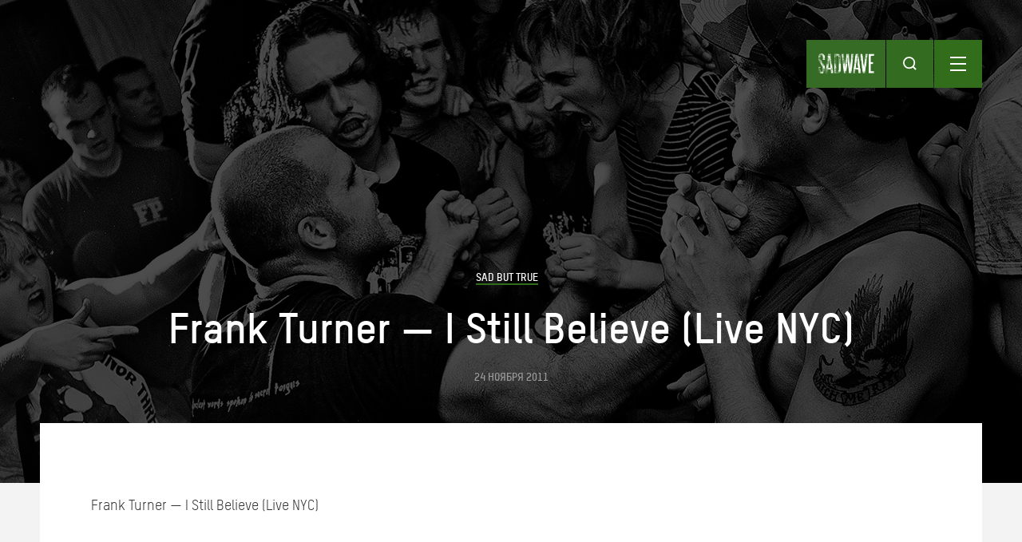

--- FILE ---
content_type: text/html; charset=UTF-8
request_url: https://sadwave.com/2011/11/frank-turner-i-still-believe-live-nyc/
body_size: 44660
content:
<!DOCTYPE html><!-- new -->
<html lang="ru-RU">
<head>
<meta http-equiv="Content-Type" content="text/html; charset=UTF-8" />
<meta name="viewport" content="width=device-width, height=device-height, initial-scale=1.0, minimum-scale=1.0">
<meta name="description" content="Frank Turner &#8212; I Still Believe (Live NYC)" />
<meta name="keywords" content="Frank Turner live sad but true The Bowery Ballroom " />
<title>Frank Turner &#8212; I Still Believe (Live NYC) | sad wave</title>
<link rel="profile" href="http://gmpg.org/xfn/11" />
<link rel="stylesheet" type="text/css" media="all" href="https://sadwave.com/wp-content/themes/imbalance2/style.css?1769169998" />
<link rel="pingback" href="https://sadwave.com/xmlrpc.php" />
	<script type="text/javascript">function theChampLoadEvent(e){var t=window.onload;if(typeof window.onload!="function"){window.onload=e}else{window.onload=function(){t();e()}}}</script>
		<script type="text/javascript">var theChampDefaultLang = 'ru_RU', theChampCloseIconPath = 'https://sadwave.com/wp-content/plugins/super-socializer/images/close.png';</script>
		<script> var theChampSiteUrl = 'https://sadwave.com', theChampVerified = 0, theChampEmailPopup = 0; </script>
					<script type="text/javascript">var theChampFBCommentUrl = 'https://sadwave.com/2011/11/frank-turner-i-still-believe-live-nyc/'; var theChampFBCommentColor = 'light'; var theChampFBCommentNumPosts = ''; var theChampFBCommentWidth = '100%'; var theChampFBCommentOrderby = 'social'; var theChampCommentingTabs = "wordpress,disqus", theChampGpCommentsUrl = 'https://sadwave.com/2011/11/frank-turner-i-still-believe-live-nyc/', theChampDisqusShortname = 'sadwave-com', theChampScEnabledTabs = 'wordpress,disqus', theChampScLabel = 'Оставить отзыв', theChampScTabLabels = {"wordpress":"Wordpress (0)","fb":"Facebook Comments","disqus":"Disqus"}, theChampGpCommentsWidth = 0, theChampCommentingId = 'respond'</script>
					<style type="text/css">.the_champ_horizontal_sharing .theChampSharing{
					color: #fff;
				border-width: 0px;
		border-style: solid;
		border-color: transparent;
	}
		.the_champ_horizontal_sharing .theChampTCBackground{
		color:#666;
	}
		.the_champ_horizontal_sharing .theChampSharing:hover{
				border-color: transparent;
	}
	.the_champ_vertical_sharing .theChampSharing{
					color: #fff;
				border-width: 0px;
		border-style: solid;
		border-color: transparent;
	}
		.the_champ_vertical_sharing .theChampTCBackground{
		color:#666;
	}
		.the_champ_vertical_sharing .theChampSharing:hover{
				border-color: transparent;
	}
	@media screen and (max-width:783px){.the_champ_vertical_sharing{display:none!important}}div.heateor_ss_mobile_footer{display:none;}@media screen and (max-width:783px){i.theChampTCBackground{background-color:white!important}div.the_champ_bottom_sharing{width:100%!important;left:0!important;}div.the_champ_bottom_sharing li{width:12.5% !important;}div.the_champ_bottom_sharing .theChampSharing{width: 100% !important;}div.the_champ_bottom_sharing div.theChampTotalShareCount{font-size:1em!important;line-height:28px!important}div.the_champ_bottom_sharing div.theChampTotalShareText{font-size:.7em!important;line-height:0px!important}div.heateor_ss_mobile_footer{display:block;height:40px;}.the_champ_bottom_sharing{padding:0!important;display:block!important;width: auto!important;bottom:-2px!important;top: auto!important;}.the_champ_bottom_sharing .the_champ_square_count{line-height: inherit;}.the_champ_bottom_sharing .theChampSharingArrow{display:none;}.the_champ_bottom_sharing .theChampTCBackground{margin-right: 1.1em !important}}</style>
	<meta name='robots' content='max-image-preview:large' />
<link rel='dns-prefetch' href='//ajax.googleapis.com' />
<link rel='dns-prefetch' href='//s.w.org' />
<link rel="alternate" type="application/rss+xml" title="sad wave &raquo; Лента" href="https://sadwave.com/feed/" />
<link rel="alternate" type="application/rss+xml" title="sad wave &raquo; Лента комментариев" href="https://sadwave.com/comments/feed/" />
<link rel="alternate" type="application/rss+xml" title="sad wave &raquo; Лента комментариев к &laquo;Frank Turner &#8212; I Still Believe (Live NYC)&raquo;" href="https://sadwave.com/2011/11/frank-turner-i-still-believe-live-nyc/feed/" />
		<script type="text/javascript">
			window._wpemojiSettings = {"baseUrl":"https:\/\/s.w.org\/images\/core\/emoji\/13.1.0\/72x72\/","ext":".png","svgUrl":"https:\/\/s.w.org\/images\/core\/emoji\/13.1.0\/svg\/","svgExt":".svg","source":{"concatemoji":"https:\/\/sadwave.com\/wp-includes\/js\/wp-emoji-release.min.js?ver=5.8.12"}};
			!function(e,a,t){var n,r,o,i=a.createElement("canvas"),p=i.getContext&&i.getContext("2d");function s(e,t){var a=String.fromCharCode;p.clearRect(0,0,i.width,i.height),p.fillText(a.apply(this,e),0,0);e=i.toDataURL();return p.clearRect(0,0,i.width,i.height),p.fillText(a.apply(this,t),0,0),e===i.toDataURL()}function c(e){var t=a.createElement("script");t.src=e,t.defer=t.type="text/javascript",a.getElementsByTagName("head")[0].appendChild(t)}for(o=Array("flag","emoji"),t.supports={everything:!0,everythingExceptFlag:!0},r=0;r<o.length;r++)t.supports[o[r]]=function(e){if(!p||!p.fillText)return!1;switch(p.textBaseline="top",p.font="600 32px Arial",e){case"flag":return s([127987,65039,8205,9895,65039],[127987,65039,8203,9895,65039])?!1:!s([55356,56826,55356,56819],[55356,56826,8203,55356,56819])&&!s([55356,57332,56128,56423,56128,56418,56128,56421,56128,56430,56128,56423,56128,56447],[55356,57332,8203,56128,56423,8203,56128,56418,8203,56128,56421,8203,56128,56430,8203,56128,56423,8203,56128,56447]);case"emoji":return!s([10084,65039,8205,55357,56613],[10084,65039,8203,55357,56613])}return!1}(o[r]),t.supports.everything=t.supports.everything&&t.supports[o[r]],"flag"!==o[r]&&(t.supports.everythingExceptFlag=t.supports.everythingExceptFlag&&t.supports[o[r]]);t.supports.everythingExceptFlag=t.supports.everythingExceptFlag&&!t.supports.flag,t.DOMReady=!1,t.readyCallback=function(){t.DOMReady=!0},t.supports.everything||(n=function(){t.readyCallback()},a.addEventListener?(a.addEventListener("DOMContentLoaded",n,!1),e.addEventListener("load",n,!1)):(e.attachEvent("onload",n),a.attachEvent("onreadystatechange",function(){"complete"===a.readyState&&t.readyCallback()})),(n=t.source||{}).concatemoji?c(n.concatemoji):n.wpemoji&&n.twemoji&&(c(n.twemoji),c(n.wpemoji)))}(window,document,window._wpemojiSettings);
		</script>
		<style type="text/css">
img.wp-smiley,
img.emoji {
	display: inline !important;
	border: none !important;
	box-shadow: none !important;
	height: 1em !important;
	width: 1em !important;
	margin: 0 .07em !important;
	vertical-align: -0.1em !important;
	background: none !important;
	padding: 0 !important;
}
</style>
	<link rel='stylesheet' id='jquery.tipTip-css'  href='https://sadwave.com/wp-content/plugins/wp-tooltip/js/tipTip.css?ver=1.3' type='text/css' media='all' />
<link rel='stylesheet' id='wp-tooltip-css'  href='https://sadwave.com/wp-content/plugins/wp-tooltip/wp-tooltip.css?ver=1.0.0' type='text/css' media='all' />
<link rel='stylesheet' id='wp-block-library-css'  href='https://sadwave.com/wp-includes/css/dist/block-library/style.min.css?ver=5.8.12' type='text/css' media='all' />
<link rel='stylesheet' id='wc-block-style-css'  href='https://sadwave.com/wp-content/plugins/woocommerce/packages/woocommerce-blocks/build/style.css?ver=2.3.0' type='text/css' media='all' />
<link rel='stylesheet' id='tabgarb-style-css'  href='https://sadwave.com/wp-content/plugins/tabgarb/style.php?ver=1.0' type='text/css' media='all' />
<link rel='stylesheet' id='wpsm_tabs_r-font-awesome-front-css'  href='https://sadwave.com/wp-content/plugins/tabs-responsive/assets/css/font-awesome/css/font-awesome.min.css?ver=5.8.12' type='text/css' media='all' />
<link rel='stylesheet' id='wpsm_tabs_r_bootstrap-front-css'  href='https://sadwave.com/wp-content/plugins/tabs-responsive/assets/css/bootstrap-front.css?ver=5.8.12' type='text/css' media='all' />
<link rel='stylesheet' id='wpsm_tabs_r_animate-css'  href='https://sadwave.com/wp-content/plugins/tabs-responsive/assets/css/animate.css?ver=5.8.12' type='text/css' media='all' />
<link rel='stylesheet' id='woocommerce-layout-css'  href='https://sadwave.com/wp-content/plugins/woocommerce/assets/css/woocommerce-layout.css?ver=3.7.3' type='text/css' media='all' />
<link rel='stylesheet' id='woocommerce-smallscreen-css'  href='https://sadwave.com/wp-content/plugins/woocommerce/assets/css/woocommerce-smallscreen.css?ver=3.7.3' type='text/css' media='only screen and (max-width: 768px)' />
<link rel='stylesheet' id='woocommerce-general-css'  href='https://sadwave.com/wp-content/plugins/woocommerce/assets/css/woocommerce.css?ver=3.7.3' type='text/css' media='all' />
<style id='woocommerce-inline-inline-css' type='text/css'>
.woocommerce form .form-row .required { visibility: visible; }
</style>
<link rel='stylesheet' id='wprssmi_template_styles-css'  href='https://sadwave.com/wp-content/plugins/wp-rss-multi-importer/templates/templates.css?ver=5.8.12' type='text/css' media='all' />
<link rel='stylesheet' id='the_champ_frontend_css-css'  href='https://sadwave.com/wp-content/plugins/super-socializer/css/front.css?ver=7.12.37' type='text/css' media='all' />
<link rel='stylesheet' id='adv-spoiler-css'  href='https://sadwave.com/wp-content/plugins/advanced-spoiler/css/advanced-spoiler.css?ver=2.02' type='text/css' media='all' />
<link rel='stylesheet' id='pcs-styles-css'  href='https://sadwave.com/wp-content/plugins/post-content-shortcodes/styles/default-styles.css?ver=1.0' type='text/css' media='screen' />
<script type='text/javascript' src='https://sadwave.com/wp-includes/js/jquery/jquery.min.js?ver=3.6.0' id='jquery-core-js'></script>
<script type='text/javascript' src='https://sadwave.com/wp-includes/js/jquery/jquery-migrate.min.js?ver=3.3.2' id='jquery-migrate-js'></script>
<script type='text/javascript' src='https://sadwave.com/wp-content/themes/imbalance2/libs/jquery.masonry.min.js?ver=5.8.12' id='jquery_masonry-js'></script>
<script type='text/javascript' src='https://sadwave.com/wp-content/themes/imbalance2/libs/jquery-ui.custom.min.js?ver=5.8.12' id='jquery_ui-js'></script>
<script type='text/javascript' src='https://sadwave.com/wp-content/plugins/wp-tooltip/js/jquery.tipTip.minified.js?ver=1.3' id='jquery.tipTip-js'></script>
<script type='text/javascript' src='https://sadwave.com/wp-content/plugins/wp-tooltip/js/wp-tooltip.js?ver=1.0.0' id='wp-tooltip-js'></script>
<script type='text/javascript' src='https://ajax.googleapis.com/ajax/libs/swfobject/2.2/swfobject.js?ver=2.2' id='swfobject_original-js'></script>
<script type='text/javascript' src='https://sadwave.com/wp-content/plugins/tabgarb/tabgarb.normal.js?ver=5.8.12' id='tabgarb-script-js'></script>
<script type='text/javascript' src='https://sadwave.com/wp-content/plugins/advanced-spoiler/js/jquery-spoiler.js?ver=2.02' id='adv-spoiler-js'></script>
<link rel="https://api.w.org/" href="https://sadwave.com/wp-json/" /><link rel="alternate" type="application/json" href="https://sadwave.com/wp-json/wp/v2/posts/12987" /><link rel="EditURI" type="application/rsd+xml" title="RSD" href="https://sadwave.com/xmlrpc.php?rsd" />
<link rel="wlwmanifest" type="application/wlwmanifest+xml" href="https://sadwave.com/wp-includes/wlwmanifest.xml" /> 
<meta name="generator" content="WordPress 5.8.12" />
<meta name="generator" content="WooCommerce 3.7.3" />
<link rel="canonical" href="https://sadwave.com/2011/11/frank-turner-i-still-believe-live-nyc/" />
<link rel='shortlink' href='https://sadwave.com/?p=12987' />
<link rel="alternate" type="application/json+oembed" href="https://sadwave.com/wp-json/oembed/1.0/embed?url=https%3A%2F%2Fsadwave.com%2F2011%2F11%2Ffrank-turner-i-still-believe-live-nyc%2F" />
<link rel="alternate" type="text/xml+oembed" href="https://sadwave.com/wp-json/oembed/1.0/embed?url=https%3A%2F%2Fsadwave.com%2F2011%2F11%2Ffrank-turner-i-still-believe-live-nyc%2F&#038;format=xml" />
<script>/* <![CDATA[ */ portfolio_slideshow = { options : {"psHash":"false","psLoader":1}, slideshows : new Array() }; /* ]]> */</script><script type="text/javascript">
	var tabgarb_single = 1;					
	var tabgarb_speed = "fast";
	var tabgarb_ajax = 0;
	function tabgarb_load(t,func) {
	if(jQuery(t).find("a").hasClass("link")) { //Skip Link Tab
		return ;
	}			
	if(jQuery(t).find("a").find("#tabgarb_loader").length > 0) {
		return false;
	}
	var tab_id = jQuery(t).find("a").data("tab");
	var tab_name = jQuery(t).find("a").text();
	tabgarb_pid = jQuery(t).parent().data("pid"); //postID from tab UL
	tabgarb_container = jQuery("#tabgarb_container_"+tabgarb_pid);	
	if(jQuery("#tabgarb-"+tab_id+"_"+tabgarb_pid).length == 0) {
		jQuery(t).find("a").prepend("<img src=\"https://sadwave.com/wp-content/plugins/tabgarb/Transparent.gif\" id=\"tabgarb_loader\" align=\"absmiddle\"/> ");
		jQuery.post("?",{tabgarb_tab:tab_id,tabgarb_tabname:tab_name,pid:tabgarb_pid}, function(d) {
		  $ = jQuery;
		  $(tabgarb_container).find(".tabgarb-tab").first().after('<'+'div class="tabgarb-tab" id="tabgarb-'+tab_id+'_'+tabgarb_pid+'">');
		  $("#tabgarb-"+tab_id+"_"+tabgarb_pid).html(d);
		  setTimeout(function() {  $("#tabgarb_loader").remove(); func(t); },500);
		});
	} else {
	func(t);
	}
	}
	//TabGarb URL PARSE
	function tabgarb_URLParams(e){var t=e;if(t==="")return{};var n={};var r=t.replace(/\+/g," ").split("&");for(var i=0;i<r.length;i++){var s=r[i].split("=");var o=decodeURIComponent(s[0]);var u=decodeURIComponent(s[1]);if(!(o in n)){n[o]=[]}n[o].push(s.length===2?u:null)}return n}
	//TabGarb HASH Tab Changer
	function tabgarb_hash_tab_changer() {
		if(window.location.hash) {
	 	var hash_value = window.location.hash.replace("#", "");
		var params = tabgarb_URLParams(hash_value);
		var tabID = params["tabgarb"][0];
		if(tabID == "") { return; } //noting to do
		//lets find tab and active it
		jQuery("#tabgarb").find("a").each(function() {
			if(jQuery(this).attr("data-tab") == tabID) {
				jQuery(this).click(); //active it.
			}
		}); //jQuery("#tabgarb").find("a")...
		}
	}	
	jQuery("document").ready(function() {
	setTimeout(function() { //Load Current Hash Location Tab
		tabgarb_hash_tab_changer();
	},200);	
	if(tabgarb_single != 1) {
	//	if(jQuery.browser.msie) {
			 jQuery("#tabgarb li").each(function() {
			 	jQuery(this).find("a").first().attr("href","javascript:;");
		});
	//	}
	} 	
	});
</script><script type='text/javascript'>/* <![CDATA[ */ var _wpaudio = {url: 'https://sadwave.com/wp-content/plugins/wpaudio-mp3-player', enc: {}, convert_mp3_links: false, style: {text_font:'Arial',text_size:'18px',text_weight:'normal',text_letter_spacing:'normal',text_color:'inherit',link_color:'#24f',link_hover_color:'#02f',bar_base_bg:'#eee',bar_load_bg:'#ccc',bar_position_bg:'#46f',sub_color:'#aaa'}}; /* ]]> */</script>	<noscript><style>.woocommerce-product-gallery{ opacity: 1 !important; }</style></noscript>
	<style type="text/css" media="all">
/* <![CDATA[ */
@import url("https://sadwave.com/wp-content/plugins/wp-table-reloaded/css/plugin.css?ver=1.9.4");
@import url("https://sadwave.com/wp-content/plugins/wp-table-reloaded/css/datatables.css?ver=1.9.4");
/* ]]> */
</style>		<style type="text/css" id="wp-custom-css">
			.extra-tab {
  margin-left: 2em;
}		</style>
		
<style type="text/css">
/* color from theme options */
body, input, textarea { font-family: "Helvetica Neue", Helvetica, Arial, "Sans-Serif"; }
/*a, */.menu a:hover, #nav-above a:hover, #footer a:hover, .entry-meta a:hover { color: #090808; }
.fetch:hover { background: #090808; }
blockquote { border-color: #090808; }
.menu ul .current-menu-item a { color: #090808; }
#respond .form-submit input { background: #090808; }

/* fluid grid */
.wrapper { width: 100%; max-width:1280px; margin: 0 auto; }

.box .texts { border: 20px solid #090808; background: #090808; }
.box .categories { padding-top: 15px; }
</style>

<script type="text/javascript">
	var $ = jQuery;
$(document).ready(function() {
	// shortcodes
	$('.wide').detach().appendTo('#wides');
	$('.aside').detach().appendTo('.entry-aside');
	$('#menu-header-right').hide();
	$('.single-menu-wrapper form').hide();
	$('#search-toggle').click(function() {
		$('#menu-header-right').hide();
		$('#menu-toggle .close-icon').hide();
		$('#menu-toggle .menu-icon').show();
		$('#search-toggle .search-icon').toggle();
		$('#search-toggle .close-icon').toggle();
		$('.single-menu-wrapper form').toggle();
	});
	$('#menu-toggle').click(function() {
		$('.single-menu-wrapper form').hide();
		$('#search-toggle .close-icon').hide();
		$('#search-toggle .search-icon').show();
		$('#menu-toggle .menu-icon').toggle();
		$('#menu-toggle .close-icon').toggle();
		$('#menu-header-right').toggle();
	});
	// fluid grid
	
	$('#s').val('Поиск');

	$('#s').bind('focus', function() {
		$(this).css('border-color', '#090808');
		if ($(this).val() == 'Поиск') $(this).val('');
	});

	$('#s').bind('blur', function() {
		$(this).css('border-color', '#DEDFE0');
		if ($(this).val() == '') $(this).val('Поиск');
	});

	// grid
	$('#boxes').masonry({
		itemSelector: '.box',
		columnWidth: 210,
		gutterWidth: 40
	});

	$('#related').masonry({
		itemSelector: '.box',
		columnWidth: 210,
		gutterWidth: 40
	});
	
	$('.texts').live({
		'mouseenter': function() {
			if ($(this).height() < $(this).find('.abs').height()) {
				$(this).height($(this).find('.abs').height());
			}
			$(this).stop(true, true).animate({
				'opacity': '1',
				'filter': 'alpha(opacity=100)'
			}, 0);
		},
		'mouseleave': function() {
			$(this).stop(true, true).animate({
				'opacity': '0',
				'filter': 'alpha(opacity=0)'
			}, 0);
		}
	});

	// comments
	$('.comment-form-author label').hide();
	$('.comment-form-author span').hide();
	$('.comment-form-email label').hide();
	$('.comment-form-email span').hide();
	$('.comment-form-url label').hide();
	$('.comment-form-comment label').hide();

	if ($('.comment-form-author input').val() == '')
	{
		$('.comment-form-author input').val('Name (required)');
	}
	if ($('.comment-form-email input').val() == '')
	{
		$('.comment-form-email input').val('Email (required)');
	}
	if ($('.comment-form-url input').val() == '')
	{
		$('.comment-form-url input').val('URL');
	}
	if ($('.comment-form-comment textarea').html() == '')
	{
		$('.comment-form-comment textarea').html('Ваше сообщение');
	}
	
	$('.comment-form-author input').bind('focus', function() {
		$(this).css('border-color', '#090808').css('color', '#333');
		if ($(this).val() == 'Имя (обязательно)') $(this).val('');
	});
	$('.comment-form-author input').bind('blur', function() {
		$(this).css('border-color', '#ccc').css('color', '#6b6b6b');
		if ($(this).val().trim() == '') $(this).val('Имя (обязательно)');
	});
	$('.comment-form-email input').bind('focus', function() {
		$(this).css('border-color', '#090808').css('color', '#333');
		if ($(this).val() == 'Почта (обязательно)') $(this).val('');
	});
	$('.comment-form-email input').bind('blur', function() {
		$(this).css('border-color', '#ccc').css('color', '#6b6b6b');
		if ($(this).val().trim() == '') $(this).val('Почта (обязательно)');
	});
	$('.comment-form-url input').bind('focus', function() {
		$(this).css('border-color', '#090808').css('color', '#333');
		if ($(this).val() == 'URL') $(this).val('');
	});
	$('.comment-form-url input').bind('blur', function() {
		$(this).css('border-color', '#ccc').css('color', '#6b6b6b');
		if ($(this).val().trim() == '') $(this).val('URL');
	});
	$('.comment-form-comment textarea').bind('focus', function() {
		$(this).css('border-color', '#090808').css('color', '#333');
		if ($(this).val() == 'Ваше сообщение') $(this).val('');
	});
	$('.comment-form-comment textarea').bind('blur', function() {
		$(this).css('border-color', '#ccc').css('color', '#6b6b6b');
		if ($(this).val().trim() == '') $(this).val('Ваше сообщение');
	});
	$('#commentform').bind('submit', function(e) {
		if ($('.comment-form-author input').val() == 'Имя (обязательно)')
		{
			$('.comment-form-author input').val('');
		}
		if ($('.comment-form-email input').val() == 'Почта (обязательно)')
		{
			$('.comment-form-email input').val('');
		}
		if ($('.comment-form-url input').val() == 'URL')
		{
			$('.comment-form-url input').val('');
		}
		if ($('.comment-form-comment textarea').val() == 'Ваше сообщение')
		{
			$('.comment-form-comment textarea').val('');
		}
	})

	$('.commentlist li div').bind('mouseover', function() {
		var reply = $(this).find('.reply')[0];
		$(reply).find('.comment-reply-link').show();
	});

	$('.commentlist li div').bind('mouseout', function() {
		var reply = $(this).find('.reply')[0];
		$(reply).find('.comment-reply-link').hide();
	});
});
</script>

<meta name='wmail-verification' content='07655a4356c13f81' />



<link rel="shortcut icon" href="/favicon.ico" /><meta name="yandex-verification" content="e25c4b96c678c11b" />
</head>

<body class="post-template-default single single-post postid-12987 single-format-standard theme-imbalance2 woocommerce-no-js">

<div class="wrapper">
	<div class="main-header">
		<div class="single-menu-wrapper">
			<div class="single-nav">
				<a class="small-logo" href="https://sadwave.com/" title="sad wave">
					<div class="small-logo-img"></div>
				</a>
				<div class="search-toggle" id="search-toggle">
					<div class="search-icon"></div>
					<div class="close-icon" style="display: none;"></div>
				</div>
				<div class="menu-toggle" id="menu-toggle">
					<div class="menu-icon"></div>
					<div class="close-icon" style="display: none;"></div>
				</div>
			</div>
			<div class="menu"><ul id="menu-header-right" class="menu"><li id="menu-item-31991" class="menu-item menu-item-type-taxonomy menu-item-object-category menu-item-31991"><a href="https://sadwave.com/category/news/">Новости</a></li>
<li id="menu-item-32351" class="menu-item menu-item-type-taxonomy menu-item-object-category menu-item-32351"><a href="https://sadwave.com/category/story/">Тексты</a></li>
<li id="menu-item-31992" class="menu-item menu-item-type-taxonomy menu-item-object-category menu-item-31992"><a href="https://sadwave.com/category/interview/">Интервью</a></li>
<li id="menu-item-37438" class="menu-item menu-item-type-custom menu-item-object-custom menu-item-37438"><a href="/events/#tabgarb=tab1">Афиша</a></li>
<li id="menu-item-9829" class="menu-item menu-item-type-post_type menu-item-object-page menu-item-9829"><a href="https://sadwave.com/distro/">Мини-дистро</a></li>
<li id="menu-item-31995" class="menu-item menu-item-type-taxonomy menu-item-object-category menu-item-31995"><a href="https://sadwave.com/category/review/">Рецензии</a></li>
<li id="menu-item-32350" class="menu-item menu-item-type-post_type menu-item-object-page menu-item-32350"><a href="https://sadwave.com/about/">О проекте</a></li>
</ul></div>			<form action="https://sadwave.com/" method="get">
    <input type="text" name="s" id="search" placeholder="ПОИСК" value="" />
    <input type="image" alt="Search" id="search_btn" src="/wp-content/themes/imbalance2/images/search_icon.svg" />
</form>		</div>
		<div class="header-title-block">
			<div class="htb-cats">
	 			<a href="https://sadwave.com/category/sadbuttrue/" rel="category tag">Sad But True</a>			</div>
			<div class="htb-title">
				Frank Turner &#8212; I Still Believe (Live NYC)			</div>
			<div class="htb-date">
				24 ноября 2011			</div>
		</div>
	</div>
	<div id="main" class="single-page">
		<div id="content" class="sp-inner">
			<div class="spi-content">
				
				<div class="post_title" style="display:none;">
					<h1 class="entry-title">Frank Turner &#8212; I Still Believe (Live NYC)</h1>

					<div id="nav-above" class="navigation">
						<div class="nav-previous">
								<a href="https://sadwave.com/2011/11/against-me-i-still-love-you-julie-live-fest10/" rel="prev">« Previous</a>							</div>
						<span class="main_separator">/</span>
						<div class="nav-next">
								<a href="https://sadwave.com/2011/11/coffee-project-big-trouble-in-little-gainesville-live-fest-10/" rel="next">Next »</a>							</div>
					</div><!-- #nav-above -->

					<div class="entry-meta">
						<span class="meta-sep">Автор:</span> <a href="https://sadwave.com/author/red_head/" title="Все публикации автора / red_head">red_head</a>						<span class="main_separator">/</span>
						<span class="entry-date">24.11.2011</span>						<span class="main_separator">/</span>
						<a href="https://sadwave.com/category/sadbuttrue/" rel="category tag">Sad But True</a>						<span class="main_separator">/</span>
							<a href="#comments">No Comments</a>
						</div><!-- .entry-meta -->
				</div>

				<div id="wides"></div>

				<table id="post-12987" class="post-12987 post type-post status-publish format-standard has-post-thumbnail hentry category-sadbuttrue tag-frank-turner tag-live tag-sad-but-true tag-the-bowery-ballroom">
					<tr>
						<td class="entry-aside">
							
						</td>
						<td class="entry-content-right">
							<p>Frank Turner &#8212; I Still Believe (Live NYC)<span id="more-12987"></span></p>
<p><iframe loading="lazy" width="854" height="510" src="https://www.youtube.com/embed/B3AdMxN4kU4" frameborder="0" allowfullscreen></iframe></p>
							
									<div class="clear"></div>
							<div class="entry-utility">
								<div class="entry-tags"><span>Метки</span> <a href="https://sadwave.com/tag/frank-turner/" rel="tag">Frank Turner</a> / <a href="https://sadwave.com/tag/live/" rel="tag">live</a> / <a href="https://sadwave.com/tag/sad-but-true/" rel="tag">sad but true</a> / <a href="https://sadwave.com/tag/the-bowery-ballroom/" rel="tag">The Bowery Ballroom</a></div>															</div><!-- .entry-utility -->

							<div id="social">
								<a class="social-item" href="https://vk.com/share.php?url=https%3A%2F%2Fsadwave.com%2F2011%2F11%2Ffrank-turner-i-still-believe-live-nyc%2F" target="_blank"><img style="margin-bottom: -1px;" src="/wp-content/themes/imbalance2/images/vk_icon.svg" />Вконтакте</a>
								<a class="social-item" target="_blank" href="https://twitter.com/intent/tweet?text=Frank+Turner+%26%238212%3B+I+Still+Believe+%28Live+NYC%29+%7C+sadwave&amp;url=https%3A%2F%2Fsadwave.com%2F2011%2F11%2Ffrank-turner-i-still-believe-live-nyc%2F"><img style="margin-bottom: -2px;" src="/wp-content/themes/imbalance2/images/tw_icon.svg" />Twitter</a>
								<script type="text/javascript" src="https://platform.twitter.com/widgets.js"></script>
								

								
<!-- 								<fb:like href="http://sadwave.com/2011/11/frank-turner-i-still-believe-live-nyc/" send="true" width="450" show_faces="false" font=""></fb:like> -->
							</div>
						</td>
					</tr>
				</table><!-- #post-## -->

							<div id="comments">



	<div id="respond" class="comment-respond">
		<h3 id="reply-title" class="comment-reply-title">Добавить комментарий <small><a rel="nofollow" id="cancel-comment-reply-link" href="/2011/11/frank-turner-i-still-believe-live-nyc/#respond" style="display:none;">Отменить ответ</a></small></h3><form action="https://sadwave.com/wp-comments-post.php" method="post" id="commentform" class="comment-form"><p class="comment-form-comment"><label for="comment">Комментарий</label> <textarea id="comment" name="comment" cols="45" rows="8" maxlength="65525" required="required"></textarea></p><p class="comment-form-author"><label for="author">Имя <span class="required">*</span></label> <input id="author" name="author" type="text" value="" size="30" maxlength="245" required='required' /></p>
<p class="comment-form-email"><label for="email">Email <span class="required">*</span></label> <input id="email" name="email" type="text" value="" size="30" maxlength="100" required='required' /></p>
<p class="comment-form-url"><label for="url">Сайт</label> <input id="url" name="url" type="text" value="" size="30" maxlength="200" /></p>
<p class="form-submit"><input name="submit" type="submit" id="submit" class="submit" value="Отправить комментарий" /> <input type='hidden' name='comment_post_ID' value='12987' id='comment_post_ID' />
<input type='hidden' name='comment_parent' id='comment_parent' value='0' />
</p><p style="display: none;"><input type="hidden" id="akismet_comment_nonce" name="akismet_comment_nonce" value="277017e034" /></p><p style="display: none;"><input type="hidden" id="ak_js" name="ak_js" value="136"/></p></form>	</div><!-- #respond -->
	
</div><!-- #comments -->


			</div>
			<div class="spi-adv">

			</div>
		</div><!-- #content -->
				<div class="more-content-block">
												<div class="mcb-related">
				<div class="mcb-title">Читать также</div>
				
								<div class="mb-post no-image">
					<a href="https://sadwave.com/2020/06/dsmrt-live-mission/" class="mbp-img" style="background:url() center no-repeat"></a>
					<div class="mbp-desc">
						<div class="mbpd-cats">
							<a href="https://sadwave.com/category/news/" rel="category tag">Новости</a>						</div>
						<a class="mbpd-title" href="https://sadwave.com/2020/06/dsmrt-live-mission/">
							Sad But True опубликовали карантинный лайв &#171;Да, смерти!&#187; в &#171;Миссии&#187;						</a>			
						<a class="mbpd-excerpt" href="https://sadwave.com/2020/06/dsmrt-live-mission/">
													</a>
						<a class="mbpd-date" href="https://sadwave.com/2020/06/dsmrt-live-mission/">9 июня</a>
					</div>
				</div>
								<div class="mb-post ">
					<a href="https://sadwave.com/2018/05/frankie-stubbs/" class="mbp-img" style="background:url(https://sadwave.com/wp-content/uploads/2018/04/leatherface-feierwerk-20100421-03-e1524675327200.jpg) center no-repeat"></a>
					<div class="mbp-desc">
						<div class="mbpd-cats">
							<a href="https://sadwave.com/category/story/advise/" rel="category tag">Рекомендуем</a>						</div>
						<a class="mbpd-title" href="https://sadwave.com/2018/05/frankie-stubbs/">
							Видео дня: первый за пять лет концерт Фрэнки Стаббса из Leatherface						</a>			
						<a class="mbpd-excerpt" href="https://sadwave.com/2018/05/frankie-stubbs/">
													</a>
						<a class="mbpd-date" href="https://sadwave.com/2018/05/frankie-stubbs/">11 мая</a>
					</div>
				</div>
								<div class="mb-post ">
					<a href="https://sadwave.com/2018/03/pantera-moscow/" class="mbp-img" style="background:url(https://sadwave.com/wp-content/uploads/2018/02/pantera_joe-giron-photography_2826_etv1.jpg) center no-repeat"></a>
					<div class="mbp-desc">
						<div class="mbpd-cats">
							<a href="https://sadwave.com/category/story/advise/" rel="category tag">Рекомендуем</a>						</div>
						<a class="mbpd-title" href="https://sadwave.com/2018/03/pantera-moscow/">
							Фотоархив: Pantera на фестивале «Монстры рока»						</a>			
						<a class="mbpd-excerpt" href="https://sadwave.com/2018/03/pantera-moscow/">
													</a>
						<a class="mbpd-date" href="https://sadwave.com/2018/03/pantera-moscow/">12 марта</a>
					</div>
				</div>
							</div>
					</div>

	</div><!-- #main -->

	<div id="footer">
		<div class="footer-inner">
			<div class="fi-block">
				<div class="fib-title">РУБРИКИ</div>
				<div class="fib-wrapper">
					<div class="menu"><ul id="menu-footer-left" class="menu"><li id="menu-item-32000" class="menu-item menu-item-type-taxonomy menu-item-object-category menu-item-32000"><a href="https://sadwave.com/category/story/author/">Авторское</a></li>
<li id="menu-item-32001" class="menu-item menu-item-type-taxonomy menu-item-object-category menu-item-32001"><a href="https://sadwave.com/category/interview/">Интервью</a></li>
<li id="menu-item-32002" class="menu-item menu-item-type-taxonomy menu-item-object-category menu-item-32002"><a href="https://sadwave.com/category/news/">Новости</a></li>
<li id="menu-item-32003" class="menu-item menu-item-type-taxonomy menu-item-object-category menu-item-32003"><a href="https://sadwave.com/category/story/translation/">Переводы</a></li>
<li id="menu-item-32004" class="menu-item menu-item-type-taxonomy menu-item-object-category menu-item-32004"><a href="https://sadwave.com/category/story/advise/">Рекомендуем</a></li>
<li id="menu-item-32005" class="menu-item menu-item-type-taxonomy menu-item-object-category menu-item-32005"><a href="https://sadwave.com/category/review/">Рецензии</a></li>
</ul></div>				</div>
			</div>
			<div class="fi-block">
				<div class="fib-title">ПРОЕКТЫ</div>
				<div class="fib-wrapper">
					<div class="menu"><ul id="menu-niz-1" class="menu"><li id="menu-item-6182" class="menu-item menu-item-type-taxonomy menu-item-object-category menu-item-6182"><a href="https://sadwave.com/category/george-tabb/">George Tabb</a></li>
<li id="menu-item-6183" class="menu-item menu-item-type-taxonomy menu-item-object-category menu-item-6183"><a href="https://sadwave.com/category/brace-belden/">Brace Belden</a></li>
<li id="menu-item-9831" class="menu-item menu-item-type-taxonomy menu-item-object-category menu-item-9831"><a href="https://sadwave.com/category/all-yesterday-parties/">All yesterday parties</a></li>
<li id="menu-item-9832" class="menu-item menu-item-type-taxonomy menu-item-object-category menu-item-9832"><a href="https://sadwave.com/category/another-summer-of-hate/">Another summer of hate</a></li>
<li id="menu-item-13482" class="menu-item menu-item-type-taxonomy menu-item-object-category menu-item-13482"><a href="https://sadwave.com/category/podcasts/">Подкасты</a></li>
<li id="menu-item-19801" class="menu-item menu-item-type-taxonomy menu-item-object-category menu-item-19801"><a href="https://sadwave.com/category/gazelle-of-death/">Газель смерти</a></li>
<li id="menu-item-9836" class="menu-item menu-item-type-custom menu-item-object-custom menu-item-9836"><a rel="nofollow" href="http://diy-zine.com/">DIY Zine</a></li>
</ul></div>				</div>
			</div>
			<div class="fi-block">
				<div class="fib-title">СОЦСЕТИ</div>
				<div class="fib-wrapper">
					<div class="menu"><ul id="menu-niz-2" class="menu"><li id="menu-item-32165" class="menu-item menu-item-type-custom menu-item-object-custom menu-item-32165"><a rel="nofollow" href="https://vk.com/sadwave">Vkontakte</a></li>
<li id="menu-item-32167" class="menu-item menu-item-type-custom menu-item-object-custom menu-item-32167"><a rel="nofollow" href="https://t.me/sadwave">Telegram</a></li>
<li id="menu-item-44" class="menu-item menu-item-type-custom menu-item-object-custom menu-item-44"><a target="_blank" rel="nofollow" href="https://twitter.com/ssadwave">Twitter</a></li>
<li id="menu-item-443" class="menu-item menu-item-type-custom menu-item-object-custom menu-item-443"><a href="/feed/">RSS</a></li>
<li id="menu-item-38483" class="menu-item menu-item-type-custom menu-item-object-custom menu-item-38483"><a href="https://sadwave.com/sponsored-links/">Sponsored links</a></li>
</ul></div>          <script type="text/javascript">
<!--
var _acic={dataProvider:10};(function(){var e=document.createElement("script");e.type="text/javascript";e.async=true;e.src="https://www.acint.net/aci.js";var t=document.getElementsByTagName("script")[0];t.parentNode.insertBefore(e,t)})()
//-->
</script><!--3437262715500--><div id='RmzL_3437262715500'></div>				</div>
			</div>
			<div class="fi-dash">
				<div class="fid-item">
					<div class="menu"><ul id="menu-footer-bottom" class="menu"><li id="menu-item-31998" class="menu-item menu-item-type-post_type menu-item-object-page menu-item-31998"><a href="https://sadwave.com/about/">О проекте</a></li>
<li id="menu-item-31999" class="menu-item menu-item-type-post_type menu-item-object-page menu-item-31999"><a href="https://sadwave.com/contact/">Контакты</a></li>
</ul></div>				</div>
				<div class="fid-item right">16+</div>
			</div>
		</div>
	</div><!-- #footer -->

</div><!-- .wrapper -->
<div id="myModal" class="modal">

  <!-- Modal content -->
  <div class="modal-content">
    <div class="close" id="close-modal">
		<div class="close-icon"></div>
	</div>
    <div class="modal-inner">
		<div class="mi-img-wrapper">
			<div class="miiw-img"></div>
		</div>
		<div class="mi-desc">
			<div class="mid-cat"></div>
			<div class="mid-title"></div>
			<div class="mid-price"></div>
			<div class="mid-sold">Sold out</div>
			<div class="mid-content"></div>
			<div class="mid-help">По поводу заказа пишите на <a href="mailto:what@sadwave.com" >what@sadwave.com</a></div>
		</div>
	</div>
  </div>

</div>
	<script type="text/javascript">
		var c = document.body.className;
		c = c.replace(/woocommerce-no-js/, 'woocommerce-js');
		document.body.className = c;
	</script>
			<script type="text/javascript">
			var wc_product_block_data = JSON.parse( decodeURIComponent( '%7B%22min_columns%22%3A1%2C%22max_columns%22%3A6%2C%22default_columns%22%3A3%2C%22min_rows%22%3A1%2C%22max_rows%22%3A6%2C%22default_rows%22%3A1%2C%22thumbnail_size%22%3A300%2C%22placeholderImgSrc%22%3A%22https%3A%5C%2F%5C%2Fsadwave.com%5C%2Fwp-content%5C%2Fuploads%5C%2Fwoocommerce-placeholder-300x300.png%22%2C%22min_height%22%3A500%2C%22default_height%22%3A500%2C%22isLargeCatalog%22%3Afalse%2C%22limitTags%22%3Afalse%2C%22hasTags%22%3Afalse%2C%22productCategories%22%3A%5B%7B%22term_id%22%3A3695%2C%22name%22%3A%22Uncategorized%22%2C%22slug%22%3A%22uncategorized%22%2C%22term_group%22%3A0%2C%22term_taxonomy_id%22%3A3698%2C%22taxonomy%22%3A%22product_cat%22%2C%22description%22%3A%22%22%2C%22parent%22%3A0%2C%22count%22%3A0%2C%22filter%22%3A%22raw%22%2C%22link%22%3A%22https%3A%5C%2F%5C%2Fsadwave.com%5C%2Fproduct-category%5C%2Funcategorized%5C%2F%22%7D%2C%7B%22term_id%22%3A3699%2C%22name%22%3A%22%5Cu0417%5Cu0430%5Cu043f%5Cu0438%5Cu0441%5Cu0438%22%2C%22slug%22%3A%22zapisi%22%2C%22term_group%22%3A0%2C%22term_taxonomy_id%22%3A3702%2C%22taxonomy%22%3A%22product_cat%22%2C%22description%22%3A%22%22%2C%22parent%22%3A0%2C%22count%22%3A4%2C%22filter%22%3A%22raw%22%2C%22link%22%3A%22https%3A%5C%2F%5C%2Fsadwave.com%5C%2Fproduct-category%5C%2Fzapisi%5C%2F%22%7D%2C%7B%22term_id%22%3A3697%2C%22name%22%3A%22%5Cu0417%5Cu0438%5Cu043d%5Cu044b%22%2C%22slug%22%3A%22ziny%22%2C%22term_group%22%3A0%2C%22term_taxonomy_id%22%3A3700%2C%22taxonomy%22%3A%22product_cat%22%2C%22description%22%3A%22%22%2C%22parent%22%3A0%2C%22count%22%3A9%2C%22filter%22%3A%22raw%22%2C%22link%22%3A%22https%3A%5C%2F%5C%2Fsadwave.com%5C%2Fproduct-category%5C%2Fziny%5C%2F%22%7D%2C%7B%22term_id%22%3A3700%2C%22name%22%3A%22%5Cu041a%5Cu043d%5Cu0438%5Cu0433%5Cu0438%22%2C%22slug%22%3A%22knigi%22%2C%22term_group%22%3A0%2C%22term_taxonomy_id%22%3A3703%2C%22taxonomy%22%3A%22product_cat%22%2C%22description%22%3A%22%22%2C%22parent%22%3A0%2C%22count%22%3A5%2C%22filter%22%3A%22raw%22%2C%22link%22%3A%22https%3A%5C%2F%5C%2Fsadwave.com%5C%2Fproduct-category%5C%2Fknigi%5C%2F%22%7D%2C%7B%22term_id%22%3A3698%2C%22name%22%3A%22%5Cu041a%5Cu043e%5Cu043c%5Cu0438%5Cu043a%5Cu0441%5Cu044b%22%2C%22slug%22%3A%22komiksy%22%2C%22term_group%22%3A0%2C%22term_taxonomy_id%22%3A3701%2C%22taxonomy%22%3A%22product_cat%22%2C%22description%22%3A%22%22%2C%22parent%22%3A0%2C%22count%22%3A3%2C%22filter%22%3A%22raw%22%2C%22link%22%3A%22https%3A%5C%2F%5C%2Fsadwave.com%5C%2Fproduct-category%5C%2Fkomiksy%5C%2F%22%7D%2C%7B%22term_id%22%3A3696%2C%22name%22%3A%22%5Cu041c%5Cu0435%5Cu0440%5Cu0447%22%2C%22slug%22%3A%22merch%22%2C%22term_group%22%3A0%2C%22term_taxonomy_id%22%3A3699%2C%22taxonomy%22%3A%22product_cat%22%2C%22description%22%3A%22%22%2C%22parent%22%3A0%2C%22count%22%3A2%2C%22filter%22%3A%22raw%22%2C%22link%22%3A%22https%3A%5C%2F%5C%2Fsadwave.com%5C%2Fproduct-category%5C%2Fmerch%5C%2F%22%7D%5D%2C%22homeUrl%22%3A%22https%3A%5C%2F%5C%2Fsadwave.com%5C%2F%22%7D' ) );
		</script>
		<script type='text/javascript' src='https://sadwave.com/wp-content/plugins/wpaudio-mp3-player/wpaudio.min.js?ver=3.1' id='wpaudio-js'></script>
<script type='text/javascript' src='https://sadwave.com/wp-includes/js/comment-reply.min.js?ver=5.8.12' id='comment-reply-js'></script>
<script type='text/javascript' src='https://sadwave.com/wp-content/plugins/tabs-responsive/assets/js/bootstrap.js?ver=5.8.12' id='wpsm_tabs_r_bootstrap-js-front-js'></script>
<script type='text/javascript' src='https://sadwave.com/wp-content/plugins/woocommerce/assets/js/jquery-blockui/jquery.blockUI.min.js?ver=2.70' id='jquery-blockui-js'></script>
<script type='text/javascript' id='wc-add-to-cart-js-extra'>
/* <![CDATA[ */
var wc_add_to_cart_params = {"ajax_url":"\/wp-admin\/admin-ajax.php","wc_ajax_url":"\/?wc-ajax=%%endpoint%%","i18n_view_cart":"\u041f\u0440\u043e\u0441\u043c\u043e\u0442\u0440 \u043a\u043e\u0440\u0437\u0438\u043d\u044b","cart_url":"https:\/\/sadwave.com","is_cart":"","cart_redirect_after_add":"no"};
/* ]]> */
</script>
<script type='text/javascript' src='https://sadwave.com/wp-content/plugins/woocommerce/assets/js/frontend/add-to-cart.min.js?ver=3.7.3' id='wc-add-to-cart-js'></script>
<script type='text/javascript' src='https://sadwave.com/wp-content/plugins/woocommerce/assets/js/js-cookie/js.cookie.min.js?ver=2.1.4' id='js-cookie-js'></script>
<script type='text/javascript' id='woocommerce-js-extra'>
/* <![CDATA[ */
var woocommerce_params = {"ajax_url":"\/wp-admin\/admin-ajax.php","wc_ajax_url":"\/?wc-ajax=%%endpoint%%"};
/* ]]> */
</script>
<script type='text/javascript' src='https://sadwave.com/wp-content/plugins/woocommerce/assets/js/frontend/woocommerce.min.js?ver=3.7.3' id='woocommerce-js'></script>
<script type='text/javascript' id='wc-cart-fragments-js-extra'>
/* <![CDATA[ */
var wc_cart_fragments_params = {"ajax_url":"\/wp-admin\/admin-ajax.php","wc_ajax_url":"\/?wc-ajax=%%endpoint%%","cart_hash_key":"wc_cart_hash_f8ed8d4fb345227ee95e4ddc28cbf168","fragment_name":"wc_fragments_f8ed8d4fb345227ee95e4ddc28cbf168","request_timeout":"5000"};
/* ]]> */
</script>
<script type='text/javascript' src='https://sadwave.com/wp-content/plugins/woocommerce/assets/js/frontend/cart-fragments.min.js?ver=3.7.3' id='wc-cart-fragments-js'></script>
<script type='text/javascript' src='https://sadwave.com/wp-content/plugins/super-socializer/js/front/social_login/general.js?ver=7.12.37' id='the_champ_ss_general_scripts-js'></script>
<script type='text/javascript' src='https://sadwave.com/wp-content/plugins/super-socializer/js/front/facebook/commenting.js?ver=7.12.37' id='the_champ_fb_commenting-js'></script>
<script type='text/javascript' src='https://sadwave.com/wp-includes/js/wp-embed.min.js?ver=5.8.12' id='wp-embed-js'></script>
<script async="async" type='text/javascript' src='https://sadwave.com/wp-content/plugins/akismet/_inc/form.js?ver=4.1.2' id='akismet-form-js'></script>




<!-- Global site tag (gtag.js) - Google Analytics -->
<script async src="https://www.googletagmanager.com/gtag/js?id=UA-22480635-11"></script>
<script>
  window.dataLayer = window.dataLayer || [];
  function gtag(){dataLayer.push(arguments);}
  gtag('js', new Date());

  gtag('config', 'UA-22480635-11');
</script>
<!-- Yandex.Metrika counter -->
<script type="text/javascript" >
   (function(m,e,t,r,i,k,a){m[i]=m[i]||function(){(m[i].a=m[i].a||[]).push(arguments)};
   m[i].l=1*new Date();k=e.createElement(t),a=e.getElementsByTagName(t)[0],k.async=1,k.src=r,a.parentNode.insertBefore(k,a)})
   (window, document, "script", "https://mc.yandex.ru/metrika/tag.js", "ym");

   ym(12068491, "init", {
        clickmap:true,
        trackLinks:true,
        accurateTrackBounce:true,
        webvisor:true
   });
</script>
<noscript><div><img src="https://mc.yandex.ru/watch/12068491" style="position:absolute; left:-9999px;" alt="" /></div></noscript>
<!-- /Yandex.Metrika counter -->
<!-- VK -->
<script type="text/javascript" src="//vk.com/js/api/openapi.js?78"></script>
<script type="text/javascript">
	VK.init({apiId: 3408069, onlyWidgets: true});
</script>
<!-- /VK -->
</body>
</html>

<!-- Dynamic page generated in 1.193 seconds. -->
<!-- Cached page generated by WP-Super-Cache on 2026-01-23 12:06:38 -->

<!-- super cache -->

--- FILE ---
content_type: text/css
request_url: https://sadwave.com/wp-content/plugins/wp-tooltip/wp-tooltip.css?ver=1.0.0
body_size: -41
content:
.wp-tooltip { border-bottom: 1px dotted #ccc; }